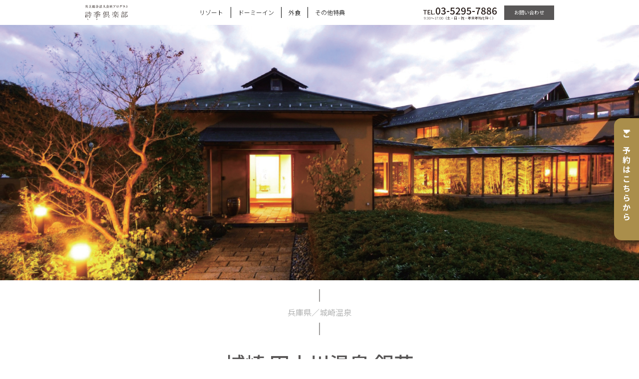

--- FILE ---
content_type: text/html; charset=UTF-8
request_url: https://wwws.kyoritsumembers.com/shikiclub/info/resort/ginka/
body_size: 21112
content:
<?php
	//POSTデータが有るかどうかのチェック。ない場合は不正なページ遷移として強制終了する。
	//この上部のPHPを既存のページにコピペすることで機能します。
	// header("Content-Type:text/html;charset=utf-8");
	// if(empty($_POST['token']) || $_POST['token'] != 'Qf1g48yhr7jhgdHc15Jvt9'){
		// 	header("Location: https://shiki.kyoritsumembers.com/");//←リダイレクト先のURLを記述してください。
		// 	exit();
		// }
		//以下は通常のhtmlファイルと同じですので自由に改変ください。
	?>
<!DOCTYPE html>
<html>

<head>
	<!-- Google Tag Manager -->
	<script>(function (w, d, s, l, i) {
			w[l] = w[l] || []; w[l].push({
				'gtm.start':
					new Date().getTime(), event: 'gtm.js'
			}); var f = d.getElementsByTagName(s)[0],
				j = d.createElement(s), dl = l != 'dataLayer' ? '&l=' + l : ''; j.async = true; j.src =
					'https://www.googletagmanager.com/gtm.js?id=' + i + dl; f.parentNode.insertBefore(j, f);
		})(window, document, 'script', 'dataLayer', 'GTM-TTVV8LQ');</script>
	<!-- End Google Tag Manager -->
	<!-- Google Tag Manager -->
	<script>(function (w, d, s, l, i) {
			w[l] = w[l] || []; w[l].push({
				'gtm.start':
					new Date().getTime(), event: 'gtm.js'
			}); var f = d.getElementsByTagName(s)[0],
				j = d.createElement(s), dl = l != 'dataLayer' ? '&l=' + l : ''; j.async = true; j.src =
					'https://www.googletagmanager.com/gtm.js?id=' + i + dl; f.parentNode.insertBefore(j, f);
		})(window, document, 'script', 'dataLayer', 'GTM-TVWTJZ8');</script>
	<!-- End Google Tag Manager -->
	<meta charset="utf-8">
	<meta http-equiv="X-UA-Compatible" content="IE=edge">
	<meta name="viewport" content="width=device-width,initial-scale=1" />
	<meta http-equiv="Content-Type" content="text/html; charset=UTF-8">
	<meta name="author" content="株式会社 共立メンテナンス">
	<meta name="description" content="共立総合法人会員プログラム | 詩季倶楽部" />
	<meta name="keywords" content="詩季倶楽部,SHIKI CLUB,共立メンテナンス" />
	<meta name="robots" content="noindex, nofollow">
	<title>詩季倶楽部｜共立総合法人会員プログラム</title>
	
	<link rel="canonical" href="https://wwws.kyoritsumembers.com/shikiclub/">
	<meta property="og:title" content="詩季倶楽部｜共立総合法人会員プログラム" />
	<meta property="og:type" content="website" />
	<meta property="og:description" content="共立総合法人会員プログラム | 詩季倶楽部" />
	<meta property="og:url" content="https://wwws.kyoritsumembers.com/shikiclub/" />
	<meta property="og:site_name" content="詩季倶楽部｜共立総合法人会員プログラム" />
	<meta property="og:image" content="./images/mainvisual.jpg" />
	<!-- SEO -->

	<!-- CSS common-->
	<link href="/shikiclub/info/common/css/animate.css" rel="stylesheet" type="text/css">
	<link href="/shikiclub/info/resort/common/css/header_footer_resort.css" rel="stylesheet" type="text/css">

	<!-- CSS page-->
	<link href="/shikiclub/info/resort/common/css/swiper.css" rel="stylesheet">
	<link href="/shikiclub/info/resort/common/css/common.css" rel="stylesheet" type="text/css">

	<!--JS -->
	<script type="text/javascript" src="//ajax.googleapis.com/ajax/libs/jquery/1.7.2/jquery.min.js"></script>

	<script src="/shikiclub/info/resort/common/js/swiper.min.js"></script>
	<script src="/shikiclub/info/resort/common/js/common.js" async></script>

</head>

<body>
	<!-- Google Tag Manager (noscript) -->
	<noscript><iframe src="https://www.googletagmanager.com/ns.html?id=GTM-TTVV8LQ" height="0" width="0"
			style="display:none;visibility:hidden"></iframe></noscript>
	<!-- End Google Tag Manager (noscript) -->
	<!-- Google Tag Manager (noscript) -->
	<noscript><iframe src="https://www.googletagmanager.com/ns.html?id=GTM-TVWTJZ8" height="0" width="0"
			style="display:none;visibility:hidden"></iframe></noscript>
	<!-- End Google Tag Manager (noscript) -->

	<!--FOOTER-->
	
<nav class="nav_area">
  <div class="nav_area_main">
    <div class="btn_nav_toggle open_click view_sp">
      <img class="btn_nav_open" src="/shikiclub/info/resort/common/images/btn_nav_open.jpg" alt="">
      <img class="btn_nav_close" src="/shikiclub/info/resort/common/images/btn_nav_close.jpg" alt="">
    </div>
    <div class="nav_box_sp">
      <div class="nav_logo">
        <a href="https://shiki.kyoritsumembers.com/"><img src="/shikiclub/info/resort/common/images/nav_logo.svg" class="view_pc" alt="詩季倶楽部 共立総合法人会員プログラム"></a>
        <ul class="nav_logo_double">
          <li><img src="/shikiclub/info/resort/common/images/logo_resort_black.png" alt=""></li>
          <li><img src="/shikiclub/info/resort/common/images/logo_yumeguri_black.png" alt=""><li>
          </ul>
        </div>
        <ul class="nav_logo_list">
          <li><a href="/shikiclub/info/resort/">リゾート</a></li>
          <li><a href="/shikiclub/info/dormyinn/">ドーミーイン</a></li>
          <li><a href="/shikiclub/info/ichigoichie/">外食</a></li>
          <li style="border-right:none"><a href="/shikiclub/info/others/">その他特典</a></li>
          <li><a href="javascript:void(0)" class="btn_list_hotels_nav view_sp">施設一覧</a></li>
        </ul>

        <ul class="list_hotels_nav">
          <li class="list_hotels_nav_box">
            <a href="/shikiclub/info/resort/#list_hotels" class="list_hotels_nav_search">＞ 施設を探す<i><img src="/shikiclub/info/resort/common/images/icon_search.png" alt=""></i></a>
          </li>
          <li class="list_hotels_nav_box">
            <h2 class="list_hotels_nav_title list_hotels_nav_box_first">北海道</h2>
            <ul class="list_hotels_nav_child">
              <li class="list_hotels_nav_child_hotels">
                <a href="/shikiclub/info/resort/akangawa/">ラビスタ阿寒川</a>
              </li>
              <li class="list_hotels_nav_child_hotels">
                <a href="/shikiclub/info/resort/daisetsuzan/">ラビスタ大雪山</a>
              </li>
              <li class="list_hotels_nav_child_hotels">
                <a href="/shikiclub/info/resort/lahakodate/">ラビスタ函館ベイ</a>
              </li>
            </ul>
          </li>
          <li class="list_hotels_nav_box">
            <h2 class="list_hotels_nav_title">東北</h2>
            <ul class="list_hotels_nav_child">
              <li class="list_hotels_nav_child_hotels">
                <a href="/shikiclub/info/resort/inazumi/">湯けむりの宿 稲住温泉</a>
              </li>
              <li class="list_hotels_nav_child_hotels">
                <a href="/shikiclub/info/resort/kissho/">湯元 吉祥</a>
              </li>
            </ul>
          </li>
          <li class="list_hotels_nav_box">
            <h2 class="list_hotels_nav_title">関東・甲信越</h2>
            <ul class="list_hotels_nav_child">
              <li class="list_hotels_nav_child_hotels">
                <a href="/shikiclub/info/resort/yukinohana/">湯けむりの宿 雪の花</a>
              </li>
              <li class="list_hotels_nav_child_hotels">
                <a href="/shikiclub/info/resort/nasu/">ウェルネスの森 那須</a>
              </li>
              <li class="list_hotels_nav_child_hotels">
                <a href="/shikiclub/info/resort/rengetsu/">塩の湯温泉 蓮月</a>
              </li>
              <li class="list_hotels_nav_child_hotels">
                <a href="/shikiclub/info/resort/tokinoniwa/">湯宿 季の庭</a>
              </li>
              <li class="list_hotels_nav_child_hotels">
                <a href="/shikiclub/info/resort/konoha/">お宿 木の葉</a>
              </li>
              <li class="list_hotels_nav_child_hotels">
                <a href="/shikiclub/info/resort/la_kusatsu/">ラビスタ草津ヒルズ</a>
              </li>
              <li class="list_hotels_nav_child_hotels">
                <a href="/shikiclub/info/resort/le_karuizawa/">ルシアン旧軽井沢</a>
              </li>
              <li class="list_hotels_nav_child_hotels">
                <a href="/shikiclub/info/resort/kawaguchiko/">ラビスタ富士河口湖</a>
              </li>
              <li class="list_hotels_nav_child_hotels">
                <a href="/shikiclub/info/resort/la_tokyobay/">ラビスタ東京ベイ</a>
              </li>
            </ul>
          </li>
          <li class="list_hotels_nav_box">
            <h2 class="list_hotels_nav_title">箱根</h2>
            <ul class="list_hotels_nav_child">
              <li class="list_hotels_nav_child_hotels">
                <a href="/shikiclub/info/resort/sara/">月の宿 紗ら</a>
              </li>
              <li class="list_hotels_nav_child_hotels">
                <a href="/shikiclub/info/resort/mizunoto/">水の音</a>
              </li>
              <li class="list_hotels_nav_child_hotels">
                <a href="/shikiclub/info/resort/setsugetsuka/">季の湯 雪月花</a>
              </li>
              <li class="list_hotels_nav_child_hotels">
                <a href="/shikiclub/info/resort/suiun/">雪月花別邸 翠雲</a>
              </li>
            </ul>
          </li>
          <li class="list_hotels_nav_box">
            <h2 class="list_hotels_nav_title">伊豆</h2>
            <ul class="list_hotels_nav_child">
              <li class="list_hotels_nav_child_hotels">
                <a href="/shikiclub/info/resort/izusan/">ラビスタ伊豆山</a>
              </li>
              <li class="list_hotels_nav_child_hotels">
                <a href="/shikiclub/info/resort/ito/">ウェルネスの森 伊東</a>
              </li>
              <li class="list_hotels_nav_child_hotels">
                <a href="/shikiclub/info/resort/komeya/">淘心庵 米屋</a>
              </li>
              <li class="list_hotels_nav_child_hotels">
                <a href="/shikiclub/info/resort/kikuya/">湯回廊 菊屋</a>
              </li>
              <li class="list_hotels_nav_child_hotels">
                <a href="/shikiclub/info/resort/kiranosato/">杜の湯 きらの里</a>
              </li>
            </ul>
          </li>
          <li class="list_hotels_nav_box">
            <h2 class="list_hotels_nav_title">北陸・東海</h2>
            <ul class="list_hotels_nav_child">
              <li class="list_hotels_nav_child_hotels">
                <a href="/shikiclub/info/resort/ikyu/">いにしえの宿 伊久</a>
              </li>
              <li class="list_hotels_nav_child_hotels">
                <a href="/shikiclub/info/resort/miyamaouan/">匠の宿 深山桜庵</a>
              </li>
              <li class="list_hotels_nav_child_hotels">
                <a href="/shikiclub/info/resort/takayama/">飛騨花里の湯 高山桜庵</a>
              </li>
              <li class="list_hotels_nav_child_hotels">
                <a href="/shikiclub/info/resort/shirakawago/">御宿 結の庄</a>
              </li>
              <li class="list_hotels_nav_child_hotels">
                <a href="/shikiclub/info/resort/noto_kaisyu/">白鷺の湯 能登 海舟</a>
              </li>
            </ul>
          </li>
          <li class="list_hotels_nav_box">
            <h2 class="list_hotels_nav_title">関西</h2>
            <ul class="list_hotels_nav_child">
              <li class="list_hotels_nav_child_hotels">
                <a href="/shikiclub/info/resort/kadensho/">京都 嵐山温泉 花伝抄</a>
              </li>
              <li class="list_hotels_nav_child_hotels">
                <a href="/shikiclub/info/resort/umekoji_kadensho/">京都 梅小路 花伝抄</a>
              </li>
              <li class="list_hotels_nav_child_hotels">
                <a href="/shikiclub/info/resort/shuhokaku/">ホテル 秀峰閣</a>
              </li>
              <li class="list_hotels_nav_child_hotels">
                <a href="/shikiclub/info/resort/kaisyu/">浜千鳥の湯 海舟</a>
              </li>
              <li class="list_hotels_nav_child_hotels">
                <a href="/shikiclub/info/resort/ginka/">城崎 円山川温泉 銀花</a>
              </li>
            </ul>
          </li>
          <li class="list_hotels_nav_box">
            <h2 class="list_hotels_nav_title">中国・四国</h2>
            <ul class="list_hotels_nav_child">
              <li class="list_hotels_nav_child_hotels">
                <a href="/shikiclub/info/resort/izumo/">いにしえの宿 佳雲</a>
              </li>
              <li class="list_hotels_nav_child_hotels">
                <a href="/shikiclub/info/resort/usagi/">お宿 月夜のうさぎ</a>
              </li>
              <li class="list_hotels_nav_child_hotels">
                <a href="/shikiclub/info/resort/shikishimakan/">御宿 敷島館</a>
              </li>
            </ul>
          </li>
          <li class="list_hotels_nav_box">
            <h2 class="list_hotels_nav_title">九州・沖縄</h2>
            <ul class="list_hotels_nav_child">
              <li class="list_hotels_nav_child_hotels">
                <a href="/shikiclub/info/resort/kirishima/">ラビスタ霧島ヒルズ</a>
              </li>
              <li class="list_hotels_nav_child_hotels">
                <a href="/shikiclub/info/resort/okinawa/">ザ・ビーチタワー沖縄</a>
              </li>
            </ul>
          </li>
        </ul>

      </div>
      <div class="nav_contact">
        <div class="nav_contact_phone">
          <p>
            <small>TEL.</small><strong>03-5295-7886</strong><br>
            <span>9:30〜17:00（土・日・祝・年末年始を除く）</span>
          </p>
        </div>
        <a class="nav_contact_form" href="/shikiclub/contact.html" target="_blank">お問い合わせ</a>
      </div>
    </div>
  </nav>



	<!--FOOTER-->

	<div id="wrapper">

		<div class="main_visual wow fadeInZ" data-wow-duration="3s">
			<h1><img src="images/main_visual.jpg" alt=""></h1>
		</div>

		<div class="container">
			<div class="session_01">
				<div class="session_01_content">
					<div class="session_01_txt_top">
						<div class="txt_area wow fadeInDown">
							<p>兵庫県／城崎温泉</p>
						</div>
						<h2 class="name_resort wow fadeInUp">城崎 円山川温泉 銀花</h2>
						<h3 class="txt_intro wow fadeInUp" data-wow-delay="0.2s">
							ゆったりとした川面に心を委ねる<br>
							贅沢と癒しに満ちた大人の湯宿
						</h3>
					</div>
					<div class="session_01_main">
						<div class="session_01_main_slide">
							<div class="swiper-container">
								<div class="swiper-wrapper">
									<div class="swiper-slide">
										<img src="images/img_slide_01_01.jpg" alt="">
									</div>

									<div class="swiper-slide">
										<img src="images/img_slide_01_02.jpg" alt="">
									</div>

									<div class="swiper-slide">
										<img src="images/img_slide_01_03.jpg" alt="">
									</div>

									<div class="swiper-slide">
										<img src="images/img_slide_01_04.jpg" alt="">
									</div>

								</div>
								<div class="swiper-pagination"></div>
								<div class="swiper-button-next"></div>
								<div class="swiper-button-prev"></div>
							</div>
						</div>
						<div class="session_01_main_des none_table">
							<p class="session_01_main_txt wow fadeInUp">
								城崎を流れる円山川のほとりに建ち、その悠々とした眺めとともに過ごす大人の宿。お部屋や露天風呂で<br
									class="view_pc">感じる川面に浮かぶような一体感は格別。松葉ガニや但馬牛など、食も贅沢にお楽しみください。
							</p>
							<div class="session_01_main_contact">
								<p class="wow fadeInLeft">
									〒669-6123<br>
									兵庫県豊岡市小島1177
									<span class="txt_tel">
										TEL：0796-28-3515
									</span>
								</p>
								<a class="wow fadeInRight" href="https://g.page/kinosaki_ginka?share"
									target="_blank">アクセス</a>
							</div>

							<table class="session_01_main_table wow fadeInUp">
								<tr>
									<th>客室</th>
									<td>
										全18室／全室ガラス張り展望風呂付き<br>
										和室：8、和室（庭園風呂付き）：2、<br class="view_sp">和洋室：8
									</td>
								</tr>
								<tr>
									<th>IN/OUT</th>
									<td>14時／11時</td>
								</tr>
								<tr>
									<th>風呂</th>
									<td>大浴場男女各1（露天2・内湯2）、<br class="view_sp">貸切2（内湯2）</td>
								</tr>
								<tr>
									<th>泉質</th>
									<td>アルカリ性単純温泉</td>
								</tr>
								<tr>
									<th>効能</th>
									<td>神経痛、疲労回復、筋肉痛など</td>
								</tr>
							</table>
						</div>
					</div>

					<div class="btn_area wow fadeInUp">
						<a href="https://dormy-hotels.com/resort/hotels/ginka/" target="_blank">施設サイトへ</a>
						<a href="https://shiki.kyoritsumembers.com/" class="btn_bg">ご予約はこちら</a>
					</div>
				</div>
			</div>

			<div class="session_02">
				<figure>
					<img src="./images/bg_middle_page.jpg" alt="">
				</figure>
				<div class="session_02_txt">
					<p>
						城崎温泉街の喧騒を離れた閑静な場所に建つ『銀花』。日本海へと注ぐ円山川の河口に位置し、悠々とした川面の風景とともに心穏やかな一日を過ごせる。2000坪もの敷地に用意される客室は、わずか18室のみ。なかでも川側に面する客室では絶景を愛でるための設えが随所<br
							class="view_pc">
						に見られる。座敷より一段低く設けられた広縁には円山川に向かう椅子を設置。ガラス張りの展望風呂では雄大な川の流れと対岸の山並みを<br class="view_pc">見渡しながら湯に<br
							class="view_sp">浸かれる。大浴場や露天風呂もリバービュー。<br
							class="view_sp">開放的な造りの湯船から川を眺めれば、水面に浮かぶような一体感を味わうことも。津居山の港にもほど近く、夕餉の膳は新鮮な海の幸が中心で冬には津居山ガニが登場。カニのシーズン後は、兵庫の特産・但馬牛が<br
							class="view_pc">
						主役となる。
					</p>
				</div>
			</div>

			<div class="session_03">
				<div class="session_03_content">
					<ul>
						<li class="wow fadeInUp">
							<figure><img src="images/img_session_03_01.png" alt=""></figure>
							<p>
								2000坪の広大な敷地にわずか18室という<br class="view_sp">贅沢。<br class="view_pc">
								和の情緒あふれるシンプルなつくりのお部屋。
							</p>
						</li>
						<li class="wow fadeInUp" data-wow-delay="0.2s">
							<figure><img src="images/img_session_03_02.png" alt=""></figure>
							<p>
								円山川に面した大浴場「みなもの湯」の露天風呂。<br class="view_pc">
								川面を漂うような感覚を味わいたい。
							</p>
						</li>
						<li class="wow fadeInUp">
							<figure><img src="images/img_session_03_03.png" alt=""></figure>
							<p style="letter-spacing: -1px;">
								贅沢な冬の醍醐味。<br class="view_pc">津居山ガニ（ズワイガニ）<br class="view_sp">づくしのフルコース。<span
									style="font-size:11px">※期間限定</span>
							</p>
						</li>
						<li class="wow fadeInUp" data-wow-delay="0.2s">
							<figure><img src="images/img_session_03_04.png" alt=""></figure>
							<p style="letter-spacing: -1px;">
								貸切風呂は、竹の湯「蛍火」と木の湯「月華」<br class="view_sp">の2カ所を用意。
							</p>
						</li>
					</ul>
				</div>
			</div>
		</div>

		<a href="https://shiki.kyoritsumembers.com" class="mark_follow_right">ご予約はこちらから</a>

	</div>

	<!--FOOTER-->
	<div class="footer">
  <p>© kyoritsugroup.co.jp All rights reserved.</p>
</div>

<div class="logo_kyoritsu">
  <a href="https://www.kyoritsugroup.co.jp/" target="_blank"><img src="/shikiclub/info/images/logo_kyoritsu.png" alt="共立メンテナンス"></a>
</div>
	<!--FOOTER-->

	<script type="text/javascript" src="/shikiclub/info/common/js/wow.min.js"></script>

	<script>
		new WOW().init();
	</script>

	<script>
		var swiper = new Swiper('.swiper-container', {
			slidesPerView: 'auto',
			// effect: "fade",
			spaceBetween: 5,
			centeredSlides: true,
			speed: 1000,
			loop: true,

			autoplay: {
				delay: 2000,
				disableOnInteraction: false,
			},

			pagination: {
				el: ".swiper-pagination",
				clickable: true,
			},

			navigation: {
				nextEl: ".swiper-button-next",
				prevEl: ".swiper-button-prev",
			},

		});
	</script>
</body>

</html>

--- FILE ---
content_type: text/css
request_url: https://wwws.kyoritsumembers.com/shikiclub/info/resort/common/css/header_footer_resort.css
body_size: 6998
content:

.nav_area{
    width: 100%;
    padding: 1rem 3%;
    box-sizing: border-box;
    position: fixed;
    top: 0;
    left: 0;
    background-color: #ffffff;
    z-index: 999999;
}

.nav_area_main{
    max-width: 940px;
    margin: 0 auto;
    display: flex;
    justify-content: space-between;
    align-items: center;
}

.nav_logo{
    width: 8.55rem;
}

.nav_logo img{
    width: 100%;
}

.nav_logo a:hover img{
    opacity: .8;
}

.nav_area .nav_logo_list{
    display: flex;
    justify-content: center;
}

.nav_area .nav_logo_list li{
    padding: 5px 1.42rem;
    border-right: 1px solid #000000;
}

.nav_area .nav_logo_list li:last-child{
    border-right: none;
}

.nav_area .nav_logo_list li a{
    text-decoration: none;
    color: #000000;
    font-size: 1.2rem;
    font-weight: 300;
}

.nav_area .nav_contact{
    display: flex;
}

.nav_area .nav_contact p small{
    font-weight: 500;
    font-size: 1.2rem;
    
}

.nav_area .nav_contact p strong{
    font-weight: 500;
    font-size: 1.9rem;
    
}

.nav_area .nav_contact p span{
  font-weight: 300;    
  font-size: 0.7rem;
  padding-left: 0.25rem;
}

.nav_area .nav_contact .nav_contact_form{
  font-weight: 400;    
  font-size: 1rem;
  display: flex;
  background-color: #595757;
  color: #ffffff;
  padding: 0 2rem;
  text-decoration: none;
  align-items: center;
  margin-left: 1.42rem;
}

.nav_box_sp{
    display: flex;
    width: 60%;
    justify-content: space-between;
    align-items: center;
}

.btn_nav_sp{
    display: none;
}




/* =================== */
/*       FOOTER        */
/* =================== */

.footer{
    width: 100%;
    background-color: #3E3A39;
    padding: 2.7rem 0 2.7rem;
}

.footer p{
    font-size: 1rem;
    color: #ffffff;
    text-align: center;
}

.logo_kyoritsu{
    padding: 1.2rem 0;
    text-align: center;
}

.logo_kyoritsu img{
    width: 120px;
}


.nav_logo_double{
    display: none;
}

.list_hotels_nav{
    display: none;
}

.btn_list_hotels_nav{
    display: none;
}


@media screen and (max-width: 768px){

    .nav_area{
        padding: 0.75rem 5%;
    }

    .nav_area_main{
        justify-content: flex-end;
    }

    .nav_area .nav_contact p strong{
        font-size: 1.5rem;
    }
    .nav_area .nav_contact p small{
        font-size: 1rem;
    }
    .nav_area .nav_contact p span{
        font-size: 0.6rem;
    }
    .nav_area .nav_contact .nav_contact_form{
        font-size: 1.2rem;
    }

    .nav_box_sp{
        position: absolute;
        width: 100%;
        height: 100vh;
        flex-wrap: wrap;
        top: 0;
        left: 0;
        background-color: rgba(255, 255, 255, .9);
        padding: 6rem 0 0;
        box-sizing: border-box;
        align-content: flex-start;
        display: none;
        overflow-y: scroll;
        overflow-x: hidden;
    }
    .nav_box_sp .nav_logo{
        width: 100%;
        margin: 0 auto;
        margin-bottom: 1.2rem
    }
    .nav_box_sp .nav_logo_list{
        width: 100%;
        flex-wrap: wrap;
        padding: 0 2rem;
        box-sizing: border-box;
    }
    .nav_box_sp .nav_logo_list li{
        width: 100%;
        border-right: none;
    }

    .nav_box_sp .nav_logo_list li a{
        width: 100%;
        font-size: 1.5rem;
        padding: 1rem 0;
        display: block;
    }

    .btn_nav_toggle{
        position: absolute;
        top: 0;
        left: 0;
        width: 40px;
        height: 40px;
        z-index: 9999999;
        cursor: pointer;
    }

    .btn_nav_toggle img{
        width: 100%;
    }

    .btn_nav_close{
        display: none;
    }
    .nav_area .nav_contact p strong a{
        text-decoration: none;
        color: #231815;
        font-weight: 500;
        font-size: 1.5rem;
        
    }

    .nav_area .nav_logo_list li{
        padding: 0;
    }

    .nav_area .nav_logo_list li a{
        display: block;
        padding: 1.8rem 0.7rem;
        border-bottom: 1px solid #000000;
        box-sizing: border-box;
    }

    .nav_logo_double{
        display: flex;
        justify-content: space-between;
        align-items: center;
        width: 71%;
        margin: 0 auto;
    }
    .nav_logo_double li:first-child{
        margin-right: 1rem;
    }

    .list_hotels_nav{
        width: 100%;
        background-color: #F6F4ED;
        padding: 0 2rem 14rem 4.5rem;
        box-sizing: border-box;
        display: none;
    }
    .list_hotels_nav_box{
        
    }

    .list_hotels_nav_box .list_hotels_nav_search{
        font-size: 1.5rem;
        font-weight: 400;
        color: #AA8E4B;
        text-decoration: none;
        padding: 2rem 0 1.5rem;
        border-bottom: 1px solid #AA8E4B;
        box-sizing: border-box;
        display: block;
        width: 100%;
        position: relative;
    }

    .list_hotels_nav_box .list_hotels_nav_search i img{
        width: 1.5rem;
        padding-left: 0.6rem;
        margin-bottom: -0.1rem;
    }
    

    .list_hotels_nav_box .list_hotels_nav_title{
        
        font-size: 1.5rem;
        font-weight: 400;
        color: #AA8E4B;
        padding: 1rem 0;
        border-bottom: 1px solid #AA8E4B;
        box-sizing: border-box;
        position: relative;
        padding-left: 2.5rem;
        cursor: pointer;
    }

    .list_hotels_nav_box .list_hotels_nav_title:before{
        content: "＋";
        font-size: 1.5rem;
        font-weight: 400;
        color: #AA8E4B;
        position: absolute;
        top: 50%;
        transform: translateY(-50%);
        left: 0.5rem;
    }

    .list_hotels_nav_box .list_hotels_nav_child{
        display: none;
    }

    .list_hotels_nav_box .list_hotels_nav_child_hotels a{
        font-size: 1.5rem;
        color: #221714;
        text-decoration: none;
        padding: 1rem 0 1rem 0.75rem;
        border-bottom: 1px solid #AA8E4B;
        display: block;
    }

    .list_hotels_nav_box .list_hotels_nav_child_hotels:last-child a{
        border-bottom: none;
    }

    .list_hotels_nav_box:last-child .list_hotels_nav_child_hotels:last-child a{
        border-bottom: 1px solid #AA8E4B;
    }

    .list_hotels_nav_box .list_hotels_nav_title.nav_active{
        border-bottom: 2.5px solid #AA8E4B;
        background-color: #EEE8DB;
    }

    .list_hotels_nav_box .list_hotels_nav_title.nav_active:before{
        content: "×";
    }

    /* .nav_box_sp .nav_logo_list li:last-child{
        border-bottom: none;
    } */

    .nav_box_sp .nav_logo_list li a.btn_list_hotels_nav{
        display: block;
        position: relative;
        padding-left: 2.7rem;
        box-sizing: border-box;
    }

    .nav_box_sp .nav_logo_list li a.btn_list_hotels_nav:before{
        content: "＋";
        font-size: 1.5rem;
        font-weight: 400;
        color: #000000;
        position: absolute;
        top: 50%;
        transform: translateY(-50%);
        left: 0.7rem;
    }

    .nav_box_sp .nav_logo_list li a.btn_list_hotels_nav.nav_active_l{
        border-bottom: none
    }

    .nav_box_sp .nav_logo_list li a.btn_list_hotels_nav.nav_active_l:before{
        content: "×";
    }


}

--- FILE ---
content_type: text/css
request_url: https://wwws.kyoritsumembers.com/shikiclub/info/resort/common/css/common.css
body_size: 13326
content:
@import url('https://fonts.googleapis.com/css2?family=Damion&family=Noto+Sans+JP:wght@300;400;500;700&display=swap');

@charset "UTF-8";

html, body, div, span, object, iframe,
h1, h2, h3, h4, h5, h6, p, blockquote, pre,
abbr, address, cite, code,
del, dfn, em, img, ins, kbd, q, samp,
small, strong, sub, sup, var,
b, i,
dl, dt, dd, ol, ul, li,
fieldset, form, label, legend,
table, caption, tbody, tfoot, thead, tr, th, td,
article, aside, canvas, details, figcaption, figure, 
footer, header, hgroup, menu, nav, section, summary,
time, mark, audio, video {
    margin:0;
    padding:0;
    border:0;
    outline:0;
    font-size:100%;
    vertical-align:baseline;
    background:transparent;
}

body {
    line-height:1;
}

article,aside,details,figcaption,figure,
footer,header,hgroup,menu,nav,section { 
    display:block;
}

nav ul {
    list-style:none;
}

blockquote, q {
    quotes:none;
}

blockquote:before, blockquote:after,
q:before, q:after {
    content:'';
    content:none;
}

a {
    margin:0;
    padding:0;
    font-size:100%;
    vertical-align:baseline;
    background:transparent;
}

/* change colours to suit your needs */
ins {
    background-color:#ff9;
    color:#000;
    text-decoration:none;
}

/* change colours to suit your needs */
mark {
    background-color:#ff9;
    color:#000; 
    font-style:italic;
    font-weight:bold;
}

del {
    text-decoration: line-through;
}

abbr[title], dfn[title] {
    border-bottom:1px dotted;
    cursor:help;
}

table {
    border-collapse:collapse;
    border-spacing:0;
}

/* change border colour to suit your needs */
hr {
    display:block;
    height:1px;
    border:0;   
    border-top:1px solid #cccccc;
    margin:1em 0;
    padding:0;
}

input, select {
    vertical-align:middle;
}


html{
    font-size: 10px;
    color: #231815;
    font-family: 'Noto Sans JP',"Yu Gothic", YuGothic, "ヒラギノ角ゴ ProN W3", Hiragino Kaku Gothic ProN, Arial, "メイリオ", Meiryo, sans-serif;
    font-weight: 300;
}


#wrapper{
    overflow: hidden;
    padding-top: 5rem;
}

a:hover{
    opacity: .8;
}


#wrapper img{
    width: 100%;
    vertical-align: top;
}

.container{
    width: 100%;
}

.session_01{
    width: 100%;
    padding: 1.8rem 0 6.6rem;
}

.session_01_content{
    width: 90%;
    max-width: 900px;
    margin: 0 auto;
}

.session_01_content .session_01_txt_top{
    padding-bottom: 3.1rem;
}

.session_01_content .session_01_txt_top .txt_area{
    font-size: 1.6rem;
    font-weight: 300;
    color: #9FA0A0;
    position: relative;
    padding: 3.8rem 0;
    text-align: center;
}

.session_01_content .session_01_txt_top .txt_area:before{
    content: "";
    position: absolute;
    width: 0.1rem;
    height: 2.5rem;
    background-color: #3E3A39;
    top: 0;
    left: 50%;
    transform: translateX(-50%);
}

.session_01_content .session_01_txt_top .txt_area:after{
    content: "";
    position: absolute;
    width: 0.1rem;
    height: 2.5rem;
    background-color: #3E3A39;
    bottom: 0;
    left: 50%;
    transform: translateX(-50%);
}

.session_01_content .session_01_txt_top .name_resort{
    font-size: 4rem;
    font-weight: 500;
    color: #595757;
    text-align: center;
    padding-bottom: 3rem;
    margin: 3.6rem 0 2.3rem;
    position: relative;
}

.session_01_content .session_01_txt_top .name_resort:after{
    content: "";
    position: absolute;
    height: 0.2rem;
    width: 2.5rem;
    background-color: #3E3A39;
    bottom: 0;
    left: 50%;
    transform: translateX(-50%);
}

.session_01_content .session_01_txt_top .txt_intro{
    font-size: 3rem;
    font-weight: 300;
    text-align: center;
    color: #595757;
    line-height: 1.4;
}

.session_01_content .session_01_main{
    width: 100%;
    display: flex;
    justify-content: space-between;
}

.session_01_main .session_01_main_slide{
    width: 53%;
}

.session_01_main .session_01_main_des{
    width: 43%;
    display: flex;
    align-content: space-between;
    flex-wrap: wrap;
}

.session_01_main .session_01_main_des.none_table{
    align-content: flex-start;
}

.session_01_main .session_01_main_des.none_table .session_01_main_txt{
    margin-bottom: 1.5rem;
}
.session_01_main_txt{
    font-size: 1.6rem;
    line-height: 1.7;
    margin-top: -0.5rem;
    margin-bottom: 0.5rem;
    width: 100%;
    text-align: justify;

}

.session_01_main_contact{
    display: flex;
    justify-content: space-between;
    align-content: center;
    align-items: center;
    width: 100%;
}

.session_01_main_contact p{
    font-size: 1.6rem;
    line-height: 1.8;
    width: 68%;
}

.session_01_main_contact p .txt_tel{
    margin-top: 0.6rem;
    display: block;
}

.session_01_main_contact a{
    font-size: 1.6rem;
    width: 29%;
    text-align: center;
    padding: 8px 0;
    color: #ffffff;
    background-color: #AA8E4B;
    border-radius: 20px;
    text-decoration: none;
    font-weight: 500;
}

.session_01_main_table{
    width: 100%;
    margin-top: 1.35rem;
}

.session_01_main_table tr{
    display: flex;
    margin-bottom: 0.65rem;
}

.session_01_main_table tr:last-child{
    margin-bottom: 0px;
}

.session_01_main_table th{
    font-size: 1.3rem;
    color: #AA8E4B;
    font-weight: 400;
    padding: 0.5rem 0;
    width: 18%;
    text-align: center;
    background-color: #EEE8DB;
    display: flex;
    align-items: center;
    justify-content: center;
}

.session_01_main_table td{
    width: 82%;
    box-sizing: border-box;
    font-size: 1.3rem;
    font-weight: 300;
    padding-left: 1.5rem;
    vertical-align: middle;
    display: flex;
    align-items: center;
    /* edit 20211018 */
    line-height: 1.5;
    /* edit 20211018 */
}


.swiper-button-next{
    width: 2.85rem;
    height: 2.85rem;
    background: url('/shikiclub/info/resort/common/images/icon_next.png') no-repeat;
    background-size: contain;
}
.swiper-button-prev{
    width: 2.85rem;
    height: 2.85rem;
    background: url('/shikiclub/info/resort/common/images/icon_prev.png') no-repeat;
    background-size: contain;
}

.swiper-button-next:after , .swiper-button-prev:after{
    display: none;
}

.swiper-button-next:hover ,.swiper-button-prev:hover{
    opacity: .8;
}

.swiper-container-horizontal>.swiper-pagination-bullets .swiper-pagination-bullet{
    width: 2.5rem;
    height: 0.2rem;
    background-color: #ffffff;
    border-radius: 0;
    opacity: 1;
}

.swiper-container-horizontal>.swiper-pagination-bullets .swiper-pagination-bullet.swiper-pagination-bullet-active{
    background-color: #AA8E4B;
}

.swiper-container-horizontal>.swiper-pagination-bullets, .swiper-pagination-custom, .swiper-pagination-fraction{
    text-align: left;
    padding-left: 2rem;
    bottom: 2rem;
}

.btn_area{
    width: 88.9%;
    margin: 5rem auto 0;
    display: flex;
    justify-content: space-between;
}

.btn_area a{
    display: block;
    width: 47.5%;
    padding: 1.6rem 0;
    text-align: center;
    text-decoration: none;
    border: 0.1rem solid #AA8E4B;
    border-radius: 40px;
    color: #AA8E4B;
    font-size: 1.6rem;
    font-weight: 500;
}

.btn_area a.btn_bg{
    background-color: #AA8E4B;
    color: #ffffff;
}

.session_02{
    width: 100%;
}

.session_02 .bg_middle_page{
    width: 100%;
    height: 34rem;
    position: relative;
    background-position: center;
}

.session_02 .bg_middle_page:after{
    content: "";
    position: absolute;
    top: 0;
    left: 0;
    width: 100%;
    height: 100%;
    background: -moz-linear-gradient(bottom, rgba(0,0,0,0.65) 0%, rgba(0,0,0,0) 100%); /* FF3.6-15 */
    background: -webkit-linear-gradient(bottom, rgba(0,0,0,0.65) 0%,rgba(0,0,0,0) 100%); /* Chrome10-25,Safari5.1-6 */
    background: linear-gradient(to top, rgba(0,0,0,0.65) 0%,rgba(0,0,0,0) 100%); /* W3C, IE10+, FF16+, Chrome26+, Opera12+, Safari7+ */
    filter: progid:DXImageTransform.Microsoft.gradient( startColorstr='#a6000000', endColorstr='#00000000',GradientType=0 ); /* IE6-9 */
}

.session_02 .session_02_txt{
    margin: 0 auto;
    padding: 5rem 0 5rem;
    background-color: #AA8E4B;
}

.session_02 .session_02_txt p{
    font-size: 1.4rem;
    font-weight: 300;
    line-height: 1.7;
    color: #ffffff;
    text-align: justify;
    width: 90%;
    max-width: 900px;
    margin: 0 auto;
}

.session_03{
    width: 100%;
    background-color: #E5E3DA;
    padding: 7.3rem 0 3rem;
}

.session_03_content{
    width: 90%;
    max-width: 900px;
    margin: 0 auto;
}

.session_03_content ul{
    width: 100%;
    display: flex;
    justify-content: space-between;
    flex-wrap: wrap;
}

.session_03_content ul li{
    width: 48.3%;
    list-style: none;
    margin-bottom: 5rem;
}

.session_03_content ul li p{
    font-size: 1.4rem;
    width: 91%;
    margin: 1.3rem auto 0;
    line-height: 1.6
}

.mark_follow_right{
    width: 5rem;
    text-align: center;
    padding: 3.7rem 0;
    position: fixed;
    top: 50%;
    transform: translateY(-50%);
    right: 0;
    background-color: #AA8E4B;
    font-size: 1.6rem;
    color: #ffffff;
    text-decoration: none;
    font-weight: 700;
    writing-mode: tb-rl;
    text-orientation: upright;
    display: flex;
    justify-content: center;
    align-items: center;
    letter-spacing: 3px;
    border-top-left-radius: 15px;
    border-bottom-left-radius: 15px;
    z-index: 99999;
    white-space: nowrap;
}

.mark_follow_right:before{
    content: "";
    position: absolute;
    top: 2.3rem;
    left: 50%;
    transform: translateX(-50%);
    background: url('/shikiclub/info/resort/common/images/icon_arrow_mark.png') no-repeat;
    background-size: contain;
    width: 1.4rem;
    height: 10px;
}

.view_pc{
    display: block;
}

.view_sp{
    display: none;
}

@media screen and (max-width: 768px){

    .view_pc{
        display: none;
    }

    .view_sp{
        display: block;
    }
    .sp_line {
        display: block;
        padding-left: 32px;
    }
    #wrapper{
        padding-top: 4rem;
    }

    .mark_follow_right{
        font-size: 1.4rem;
        width: 2.5rem;
        padding: 2rem 0 1rem;
        border-top-left-radius: 8px;
        border-bottom-left-radius: 8px;
    }
    .mark_follow_right:before{
        width: 1rem;
        height: 1rem;
        top: 0.8rem;
    }
    .session_01{
        padding: 1.8rem 0 3.75rem;
    }
    .session_01_content{
        width: 100%;
    }
    .session_01_content .session_01_txt_top .txt_area:before{
        height: 1.25rem;
    }
    .session_01_content .session_01_txt_top .txt_area:after{
        height: 1.25rem;
    }
    .session_01_content .session_01_txt_top .txt_area{
        font-size: 1.4rem;
        padding: 2rem 0;
    }
    .session_01_content .session_01_txt_top .name_resort{
        font-size: 2.5rem;
        padding-bottom: 1.6rem;
        margin: 2rem 0 2.4rem;
        line-height: 1.6;
    }
    .session_01_content .session_01_txt_top .name_resort:after{
        width: 1.25rem;
        height: 0.125rem;
    }
    .session_01_content .session_01_txt_top .txt_intro{
        font-size: 2rem;
    }
    .session_01_content .session_01_main{
        flex-wrap: wrap;
    }
    .session_01_main .session_01_main_slide{
        width: 100%;
    }
    .session_01_main .session_01_main_des{
        width: 85%;
        margin: 3.5rem auto 0;
    }

    .session_01_main_txt{
        font-size: 1.5rem;
        line-height: 1.75;
        padding-bottom: 2.6rem;
        margin-bottom: 3.25rem;
        position: relative;
    }
    .session_01_main_txt:after {
        content: "";
        position: absolute;
        bottom: 0;
        left: 50%;
        transform: translateX(-50%);
        width: 1.25rem;
        height: 0.125rem;
        background-color: #3E3A39;
    }
    .session_01_main_contact p{
        font-size: 1.4rem;
    }
    .session_01_main_contact a{
        font-size: 1.5rem;
        padding: 0.7rem 0;
    }
    .session_01_main_contact p .txt_tel{
        font-size: 1.4rem;
    }
    .session_01_main_table th{
        font-size: 1.2rem;
    }
    .session_01_main_table td{
        font-size: 1.2rem;
    }
    .btn_area{
        width: 85%;
        margin: 3rem auto 0;
    }
    .btn_area a{
        font-size: 1.5rem;
        padding: 0.7rem 0;
    }
    .session_02 .bg_middle_page{
        height: 13rem;
    }
    .session_02 .session_02_txt{
        padding: 2.8rem 0 2.6rem;
    }
    .session_02 .session_02_txt p{
        width: 85%;
        line-height: 1.72;
    }
    .session_03_content{
        width: 85%;
    }
    .session_03_content ul li{
        width: 100%;
        margin-bottom: 2.5rem;
    }
    .swiper-button-next{
        right: 7.5%;
        width: 2rem;
        height: 2rem;
        top: 50%;
        transform: translateY(-50%);
        margin-top: 0;
    }
    .swiper-button-prev{
        left: 7.5%;
        width: 2rem;
        height: 2rem;
        top: 50%;
        transform: translateY(-50%);
        margin-top: 0;
    }
    .swiper-container-horizontal>.swiper-pagination-bullets, .swiper-pagination-custom, .swiper-pagination-fraction{
        text-align: center;
        padding-left: 0;
        bottom: 1.25rem;
    }
    .session_03{
        padding: 3.3rem 0 1.5rem;
    }

    .txt_tel a{
        color: #231815;
        background-color: transparent;
        padding: 0;
        font-size: 1.4rem;
        font-weight: 300;
    }

    .session_02 .bg_middle_page{
        background-attachment: scroll !important;
    }

}




--- FILE ---
content_type: image/svg+xml
request_url: https://wwws.kyoritsumembers.com/shikiclub/info/resort/common/images/nav_logo.svg
body_size: 18555
content:
<svg xmlns="http://www.w3.org/2000/svg" viewBox="0 0 85.29 30"><defs><style>.cls-1{fill:#231815;}</style></defs><g id="Layer_2" data-name="Layer 2"><g id="headder"><path class="cls-1" d="M6.41,3.71H1.58a3.4,3.4,0,0,0-.69,0l-.1-.23c.38,0,.82,0,.9,0h.63V1.85H1.84a4.44,4.44,0,0,0-.68,0l-.11-.23c.39,0,.83,0,.9,0h.37A4.14,4.14,0,0,0,2.17.13l.93.2s.11,0,.11.08S3,.58,3,.61,3,1.54,3,1.7H4.13A4,4,0,0,0,4,.11l.93.21S5,.37,5,.4s-.16.17-.24.19c0,.18,0,1,0,1.11h.36l.33-.43c0-.06.07-.09.1-.09s.07,0,.12.07l.5.44s.06.05.06.09,0,.07-.1.07H4.77v1.7h.61l.33-.45c0-.05.06-.08.09-.08a.17.17,0,0,1,.12.07l.52.45a.15.15,0,0,1,.06.1C6.5,3.7,6.45,3.71,6.41,3.71Zm-3.36.83A5.1,5.1,0,0,1,.83,5.82l0,0a6.61,6.61,0,0,0,1.39-1.3,2,2,0,0,0,.36-.65l.74.49s.08.06.08.11S3.25,4.53,3.05,4.54ZM4.13,1.85H3v1.7H4.13ZM5.6,5.79c-.24,0-.33-.14-.53-.5A3.91,3.91,0,0,0,3.89,4l0-.05C4.22,4.05,6,4.56,6,5.41A.38.38,0,0,1,5.6,5.79Z"/><path class="cls-1" d="M13.16,5.48H8.37a3.18,3.18,0,0,0-.68,0l-.1-.24c.39,0,.83,0,.9,0h1.88a11.79,11.79,0,0,0,.84-3.4l1,.41a.11.11,0,0,1,.06.09c0,.07-.07.1-.3.21a13.16,13.16,0,0,1-1.39,2.69H12l.34-.47c0-.06.06-.08.1-.08a.22.22,0,0,1,.12.06l.59.49a.11.11,0,0,1,.06.09C13.25,5.48,13.19,5.48,13.16,5.48Zm-.3-3.89H8.7a3.23,3.23,0,0,0-.69,0l-.1-.23c.39,0,.83,0,.9,0H10A3.46,3.46,0,0,0,9.87.17l1,.23s.08,0,.08.07a.08.08,0,0,1,0,.07l-.23.18v.72h1.12L12.09,1s.05-.08.1-.08.06,0,.12.07l.59.48s.06.05.06.08S12.91,1.59,12.86,1.59ZM9.55,4.76c-.33,0-.36-.35-.38-.51A5.69,5.69,0,0,0,9,3a3.92,3.92,0,0,0-.31-.85l0,0A3.39,3.39,0,0,1,10,4.24C10,4.66,9.7,4.76,9.55,4.76Z"/><path class="cls-1" d="M16.81,3.45c-.23,0-.26-.2-.28-.31s0-.19-.05-.28L16.2,3c0,.39,0,2.11,0,2.47a.34.34,0,0,1-.38.39c-.17,0-.25-.05-.25-.24s0-.24,0-.28c0-.35,0-.94,0-1.41a.32.32,0,0,1-.13.06,4.23,4.23,0,0,1-.85,1.57l0,0a5.36,5.36,0,0,0,.31-2l.71.21V3.16L15,3.37s-.06.11-.13.11-.06,0-.07-.1l-.2-.7a3.06,3.06,0,0,0,1,.06A5.91,5.91,0,0,0,16.27.91l.73.34a.11.11,0,0,1,.07.1c0,.07-.08.11-.25.16a13.88,13.88,0,0,1-1.05,1.22l.67,0a1.64,1.64,0,0,0-.2-.41l0,0c.69.28.87.61.87.84A.33.33,0,0,1,16.81,3.45ZM16.26.66c-.32.36-.45.49-.71.74a.58.58,0,0,1,.27.46.38.38,0,0,1-.37.38c-.17,0-.19-.05-.35-.46a1.49,1.49,0,0,0-.45-.62l0,0a1.78,1.78,0,0,1,.69.17A7.38,7.38,0,0,0,15.69.13l.72.34s.05,0,.05.06S16.39.62,16.26.66Zm.51,3.88c-.24,0-.26-.21-.28-.32a1.76,1.76,0,0,0-.23-.77l0,0c.14.06.77.39.77.78A.31.31,0,0,1,16.77,4.54Zm.12.82a.27.27,0,0,1-.28-.28c0-.11,0-.14.25-.39a1.09,1.09,0,0,0,.3-.62h.05a2,2,0,0,1,.12.68C17.33,5.26,17,5.36,16.89,5.36ZM18,1a6.36,6.36,0,0,1-1.16,1.24l0,0A5.64,5.64,0,0,0,17.45.43l.7.31s.08,0,.08.1S18.12,1,18,1Zm1.38,2.27c-.17,0-.24-.12-.3-.28L19,2.7c-.37.18-1.11.45-1.35.54,0,.06,0,.16-.12.16s-.07,0-.09-.08l-.28-.71a1.53,1.53,0,0,0,.56,0A4.78,4.78,0,0,0,18,1.39l.71.27a.07.07,0,0,1,.05.07c0,.07-.08.1-.23.14-.28.35-.36.44-.67.78l1-.09a1.75,1.75,0,0,0-.3-.38l0,0c.37.06,1.07.31,1.07.81A.3.3,0,0,1,19.37,3.28Zm-.63,2.46c-1,0-1.12,0-1.12-.79,0-.47,0-1.11,0-1.39l.68.16c.09,0,.09.07.09.09S18.26,4,18.2,4c0,.22,0,.8,0,1s.1.19.35.19c.4,0,.43,0,.56-.77h0c.11.62.12.64.27.72s.14.07.14.15C19.56,5.68,19.09,5.74,18.74,5.74Zm1.09-3.37A2.63,2.63,0,0,1,18.77.62h-.15a2,2,0,0,0-.37,0l-.1-.21.46,0L18.84.2s.05-.06.08-.06S19,.18,19,.2l.34.28a.12.12,0,0,1,0,.09c0,.09-.18.17-.32.23a2.09,2.09,0,0,0,1.38.93v.05A.94.94,0,0,0,19.83,2.37Zm-1,1.89c-.18,0-.24-.15-.29-.28a1.28,1.28,0,0,0-.41-.63v0c.77,0,1,.41,1,.63A.32.32,0,0,1,18.85,4.26Zm1.11,1c-.21,0-.23-.12-.3-.41A1.61,1.61,0,0,0,19.28,4l0,0c.2.06,1,.32,1,.87A.37.37,0,0,1,20,5.21Z"/><path class="cls-1" d="M26.53,3A4.55,4.55,0,0,1,24.32.65a6.19,6.19,0,0,1-3.09,2.51l0,0A6.1,6.1,0,0,0,23.7.06l.78.29c.06,0,.11,0,.11.08s-.07.11-.16.16a4.48,4.48,0,0,0,2.75,1.6v.06A1.25,1.25,0,0,0,26.53,3Zm-.59,1c0,.15,0,.53,0,.78s0,.7,0,.73a.28.28,0,0,1-.08.24.65.65,0,0,1-.42.14c-.23,0-.23-.09-.21-.38H23.14c0,.15,0,.41-.46.41-.26,0-.26-.15-.26-.23s0-.48,0-.55,0-.49,0-.8a6.82,6.82,0,0,0-.06-1.08l.8.36h2l.21-.26s.08-.09.11-.09.07,0,.13.06l.43.33c.05.05.09.08.09.12S26.12,3.81,25.94,3.93ZM25.46,2.7h-1.9a3.34,3.34,0,0,0-.68,0l-.1-.23c.38,0,.82,0,.89,0h.92l.27-.38s.06-.07.09-.07.08,0,.12.07l.43.36a.18.18,0,0,1,.06.1C25.56,2.69,25.5,2.7,25.46,2.7Zm-.21,1H23.14V5.29h2.11Z"/><path class="cls-1" d="M29.09,2.92c-.23,0-.27-.12-.4-.51a1.56,1.56,0,0,0-.32-.54v0c.33,0,1.09.21,1.09.69A.39.39,0,0,1,29.09,2.92Zm.57.67c0,.1-.19.59-.21.69a.67.67,0,0,0,0,.17,1.11,1.11,0,0,0,.08.33,1.94,1.94,0,0,1,.17.68.4.4,0,0,1-.42.42.34.34,0,0,1-.36-.38c0-.12.06-.6.06-.7a.57.57,0,0,0-.4-.58v0A.48.48,0,0,0,29,4,28.52,28.52,0,0,0,30.2,1.4h.05C30.15,1.75,29.75,3.28,29.66,3.59Zm0-2.17c-.23,0-.25,0-.43-.51a1.63,1.63,0,0,0-.32-.56v0c.19,0,1.1.14,1.1.72A.38.38,0,0,1,29.62,1.42ZM34,3.09H32.27A11,11,0,0,1,31,4.88c.6,0,1.2-.08,1.8-.17A4.25,4.25,0,0,0,32.22,4l0,0c.75.26,1.65.77,1.65,1.44a.41.41,0,0,1-.38.41c-.23,0-.35-.25-.37-.29s-.22-.55-.27-.65a15.06,15.06,0,0,1-2.37.8c0,.12,0,.15-.12.15s-.08,0-.1-.1l-.36-.82a3.28,3.28,0,0,0,.53,0h.34a8.3,8.3,0,0,0,.65-1.8h-.63a3,3,0,0,0-.68.05L30,2.91c.38,0,.82,0,.89,0h.69V1.61h-.44a3,3,0,0,0-.68,0l-.11-.24c.38,0,.83,0,.9,0h.32c0-.36,0-.74,0-.92s-.08-.34-.09-.4l.93.19s.11,0,.11.09-.17.15-.23.17,0,.75,0,.87h.59l.28-.36c.05-.05.06-.08.1-.08s.06,0,.12.07l.43.36a.11.11,0,0,1,.06.09c0,.07-.06.07-.1.07H32.28V2.94H33l.32-.42a.12.12,0,0,1,.09-.07.2.2,0,0,1,.12.06l.47.42s.06.06.06.09S34.05,3.09,34,3.09Z"/><path class="cls-1" d="M40.16,5.82c-1.1-.77-2-2.47-1.93-5.12h0c0,1.83-.28,4.11-2.86,5.06l0,0a5.53,5.53,0,0,0,1.44-1.57A6.81,6.81,0,0,0,37.51,1a2.43,2.43,0,0,0-.1-.84l1,.21c.05,0,.12,0,.12.09s-.14.16-.19.19A6.61,6.61,0,0,0,39.5,3.93,4.13,4.13,0,0,0,41,5.09v0A1.32,1.32,0,0,0,40.16,5.82Z"/><path class="cls-1" d="M47.22,2.75A4.1,4.1,0,0,1,45,.58a6.24,6.24,0,0,1-3,2.38l0,0A6.48,6.48,0,0,0,44.39,0l.82.26s.12,0,.12.11-.07.09-.2.13A4.18,4.18,0,0,0,47.83,2v0A1.09,1.09,0,0,0,47.22,2.75Zm.17.83H44.82a9,9,0,0,1-1,1.31c1.49-.08,1.8-.09,2.22-.15a5,5,0,0,0-.68-.81l0,0c.29.09,1.75.59,1.75,1.49a.42.42,0,0,1-.4.41c-.22,0-.32-.17-.4-.39a2.75,2.75,0,0,0-.23-.55,29.11,29.11,0,0,1-3.06.82c0,.09-.06.15-.12.15s-.09-.05-.11-.1l-.39-.85a2.56,2.56,0,0,0,.57.06l.56,0A8.12,8.12,0,0,0,44,3.58h-.88a3.51,3.51,0,0,0-.68,0l-.11-.23c.3,0,.6,0,.9,0h3.13L46.67,3s.07-.08.1-.08.06,0,.11.07l.54.43a.11.11,0,0,1,.07.09C47.49,3.57,47.42,3.58,47.39,3.58ZM46,2.51H44.17a3.46,3.46,0,0,0-.69,0l-.1-.23c.38,0,.83,0,.9,0h.77L45.37,2c0-.05.06-.08.09-.08a.21.21,0,0,1,.12.07l.46.4s.07.06.07.1S46.05,2.51,46,2.51Z"/><path class="cls-1" d="M53.61,2.38c0,.27,0,1.62,0,1.93s0,.24-.06.3a.58.58,0,0,1-.38.17c-.23,0-.24-.15-.24-.22H50.83l.48.32a.15.15,0,0,1,.08.11c0,.08,0,.08-.31.11a5.47,5.47,0,0,1-2.3.79v0a4.83,4.83,0,0,0,1.77-1.29h-.33c0,.3-.35.3-.39.3-.28,0-.28-.18-.28-.23s0-.17,0-.22c0-.49,0-1.05,0-1.52a4.37,4.37,0,0,0-.08-1.16l.79.27h2.63l.19-.24s.06-.08.1-.08a.34.34,0,0,1,.11.05l.45.32a.14.14,0,0,1,.07.1C53.84,2.21,53.75,2.27,53.61,2.38ZM53.34.83c0,.1,0,.58,0,.68s-.24.23-.39.23-.25-.1-.24-.24H50.47a.35.35,0,0,1-.37.24c-.24,0-.28-.1-.28-.25s0-.54,0-.64a3,3,0,0,0-.07-.73l.75.31h2.16l.21-.24A.12.12,0,0,1,53,.13a.19.19,0,0,1,.1,0l.46.32s.06.05.06.09S53.51.71,53.34.83ZM53,2.15H50.22V2.8H53ZM53,3H50.22v.62H53Zm0,.77H50.22v.69H53ZM52.7.58H50.48v.77H52.7Zm1,5.29a.54.54,0,0,1-.39-.22,4.67,4.67,0,0,0-1.4-1v0C53,4.63,54,5,54,5.53A.34.34,0,0,1,53.67,5.87Z"/><path class="cls-1" d="M59.64,2a.35.35,0,0,0-.18.25A5.14,5.14,0,0,1,58.1,4.49a4.34,4.34,0,0,1-1.93,1v0a5.73,5.73,0,0,0,2.73-3.75,15.69,15.69,0,0,0-2.39.4,1.57,1.57,0,0,1-.3.12,1,1,0,0,1-.61-.84.67.67,0,0,1,.09-.34.81.81,0,0,0,.76.47,19.14,19.14,0,0,0,2.47-.25,2.19,2.19,0,0,1,.3-.16c.1,0,.39.33.46.39s.18.19.18.24S59.82,1.87,59.64,2Zm.59-.5a.61.61,0,1,1,.61-.61A.6.6,0,0,1,60.23,1.49Zm0-.95a.34.34,0,0,0-.34.34.34.34,0,0,0,.34.33.34.34,0,0,0,0-.67Z"/><path class="cls-1" d="M66.74,1.93c-.16.13-.17.14-.3.76,0,.2-.27,1.19-.28,1.24s0,0,0,.07,0,0,.11.13.24.17.24.28-.06.19-.23.19h-.19c-.26,0-.58,0-1.07,0a12.76,12.76,0,0,0-1.41.06c0,.33-.12.38-.22.38s-.46-.4-.46-.71c0,0,0-.23,0-.26a14.78,14.78,0,0,0-.18-2.22.55.55,0,0,0-.42-.43.58.58,0,0,1,.35-.11,1.28,1.28,0,0,1,.63.2.41.41,0,0,0,.2.06l2.16-.17a.57.57,0,0,0,.38-.18.28.28,0,0,1,.15-.06c.1,0,.31.18.41.28s.28.27.28.35S66.89,1.82,66.74,1.93Zm-1-.17c-.48,0-1.24.09-1.54.12a3.32,3.32,0,0,1-.44.06,2.86,2.86,0,0,1-.31-.1s0,0,0,.06c0,.19.12,2.16.15,2.3h.29l1.77-.11a18.39,18.39,0,0,0,.24-2.18C65.84,1.78,65.78,1.76,65.71,1.76Z"/><path class="cls-1" d="M72.38,2.13c-.08,0-.09.05-.21.25a6.46,6.46,0,0,1-1.94,2.37,5.44,5.44,0,0,1-1.75.82l0,0a7.82,7.82,0,0,0,2.43-2.26,13.45,13.45,0,0,0,.76-1.34s0,0-.06,0-.91.15-.94.15a.69.69,0,0,1-.29-.13,4.53,4.53,0,0,1-1.8,1.5l0,0A7.05,7.05,0,0,0,70.15,1c0-.14-.12-.21-.38-.36a1.33,1.33,0,0,1,.38-.07c.19,0,.85.3.85.54,0,.06,0,.07-.17.22s-.14.14-.25.27a3.94,3.94,0,0,0,1.13-.13A1.44,1.44,0,0,1,72,1.32a5,5,0,0,1,.52.39c.1.09.13.12.13.19S72.58,2.05,72.38,2.13Zm.45-.59c-.1,0-.16-.08-.23-.16a2.19,2.19,0,0,0-.75-.7c.48,0,1.18.21,1.18.62A.22.22,0,0,1,72.83,1.54Zm.61-.3c-.09,0-.11,0-.33-.29a1.65,1.65,0,0,0-.67-.52c.62,0,1.21.17,1.21.57C73.65,1.1,73.62,1.24,73.44,1.24Z"/><path class="cls-1" d="M79,2.6c-.13.08-.15.12-.3.43a4.54,4.54,0,0,1-1.37,1.85,3.61,3.61,0,0,1-1.72.75v0a5.3,5.3,0,0,0,2.56-3.13A11.52,11.52,0,0,0,76,2.84s-.25.1-.28.1a.93.93,0,0,1-.62-.8.59.59,0,0,1,.07-.29.7.7,0,0,0,.71.42c.41,0,2.24-.18,2.37-.23l.26-.19a.14.14,0,0,1,.09,0c.09,0,.63.42.63.59S79.15,2.53,79,2.6Zm-.94-1.23a13.11,13.11,0,0,0-1.56.14,2.66,2.66,0,0,1-.39.06.71.71,0,0,1-.55-.69.3.3,0,0,1,0-.12A1,1,0,0,0,76.4,1,5.1,5.1,0,0,0,77.77.85a1.65,1.65,0,0,1,.32-.09c.17,0,.65.13.65.39S78.51,1.37,78.09,1.37Z"/><path class="cls-1" d="M84.93,5c-.23,0-.31-.2-.39-.46l-.19-.64a17.63,17.63,0,0,1-2.54.78.68.68,0,0,0-.33.15c-.07.06-.1.08-.15.08-.22,0-.58-.57-.58-.91a.66.66,0,0,1,0-.23.59.59,0,0,0,.56.29h.26a16.61,16.61,0,0,0,1.1-3c0-.23-.14-.33-.44-.47a1.66,1.66,0,0,1,.41-.08,1,1,0,0,1,.89.7c0,.09,0,.1-.16.26a1.17,1.17,0,0,0-.21.32,14.52,14.52,0,0,1-1.41,2.22c.56,0,.68,0,2.51-.28a4,4,0,0,0-.8-1.22c.77.3,1.79,1.19,1.79,2C85.29,4.81,85.13,5,84.93,5Z"/><path class="cls-1" d="M6.25,30c-.71,0-.76-.37-.76-.87,0-.21,0-1.11,0-1.3s0-.18,0-.21a.45.45,0,0,0-.29-.1.55.55,0,0,1,.35-.12c.2,0,.46.14.46.28a2.33,2.33,0,0,1-.07.25,7.52,7.52,0,0,0-.14,1.32c0,.27,0,.45.4.45A2.76,2.76,0,0,0,7.77,29l0,0A1.67,1.67,0,0,1,6.25,30Z"/><path class="cls-1" d="M24.61,29.4c-.05,0-.06,0-.21-.12a2.17,2.17,0,0,0-.89-.2c-.14,0-.51,0-.51.3s.34.31.61.31h.29l.25,0c.14,0,.33.08.33.19s-.19.16-.6.16a1.62,1.62,0,0,1-.92-.21.47.47,0,0,1-.16-.33c0-.48.69-.48.87-.48a4.84,4.84,0,0,1,.65.05h0s0,0,0,0-.32-.38-.37-.45a3.21,3.21,0,0,1-.79.13.53.53,0,0,1-.52-.31,1,1,0,0,0,.46.11,2.35,2.35,0,0,0,.7-.13l-.18-.3a1.87,1.87,0,0,1-.49.08.46.46,0,0,1-.44-.24.82.82,0,0,0,.32.05,1.42,1.42,0,0,0,.51-.09c-.17-.31-.2-.37-.4-.37l-.14,0c0-.06.08-.23.39-.23s.33.07.34.19a1.17,1.17,0,0,0,.05.3l.21-.12a.32.32,0,0,1,.19-.07c.09,0,.2,0,.2.12s-.35.24-.51.29a1.33,1.33,0,0,0,.15.28,1.83,1.83,0,0,0,.29-.14c.14-.08.16-.09.21-.09s.22.06.22.14,0,.08-.11.12a2.66,2.66,0,0,1-.44.19,1.69,1.69,0,0,0,.32.33c.21.18.24.2.24.32S24.72,29.4,24.61,29.4Z"/><path class="cls-1" d="M5.68,16.15H2.26a12.56,12.56,0,0,0-1.9.15L0,15.7c1.11.08,2.2.11,2.47.11H4.31l.25-.3c.15-.19.17-.2.24-.2s.09,0,.3.13l.64.34c.07.05.16.1.16.21S5.78,16.15,5.68,16.15ZM4.53,17.86H2.85A12.53,12.53,0,0,0,1,18l-.36-.6c1.12.08,2.2.09,2.47.09h.31l.21-.3c.08-.1.15-.21.24-.21s.09,0,.28.15l.49.35a.25.25,0,0,1,.17.21C4.76,17.84,4.62,17.86,4.53,17.86Zm.29,1.66H2.9a12.56,12.56,0,0,0-1.9.15l-.36-.6c1.11.08,2.2.11,2.47.11h.55L4,18.85c.11-.11.15-.17.24-.17s0,0,.25.15l.45.32c.09.07.15.12.15.21S4.92,19.52,4.82,19.52Zm-.06-5.16H3a12.89,12.89,0,0,0-1.91.17l-.35-.6c1.11.09,2.2.1,2.47.1h.23l.36-.32c.16-.15.18-.17.24-.17s0,0,.28.14l.51.32c.09.07.16.11.16.23S4.86,14.36,4.76,14.36Zm-.15,7.16c0,.86,0,1.85,0,2s0,.58,0,.68a.54.54,0,0,1-.58.57c-.25,0-.27-.18-.25-.5H1.9v.49c0,.41-.49.41-.56.41-.23,0-.3-.07-.3-.27s0-.42,0-.49c0-.86,0-1.28,0-2.84A6.3,6.3,0,0,0,1,20.45l1.13.44H3.7L4,20.6c.13-.12.16-.15.22-.15a.26.26,0,0,1,.16.07l.54.37c.18.13.19.17.19.23S4.88,21.38,4.61,21.52Zm-.75-.29h-2v2.69h2ZM13,18H7.3a12.92,12.92,0,0,0-1.92.15L5,17.55c1.11.09,2.18.11,2.47.11h.84c0-.3,0-2.14,0-2.28H7.92a11.46,11.46,0,0,0-1.9.17L5.66,15c1.12.08,2.2.1,2.47.1h.25a11.6,11.6,0,0,0-.21-2.13l1.21.25c.21,0,.31.07.31.19s-.12.2-.52.41c0,.58,0,.91,0,1.28h1.66l.43-.45c.15-.15.17-.17.24-.17s.25.14.28.17l.48.42c.1.08.15.12.15.22s-.12.14-.23.14h-3c0,.39,0,.59,0,2.28h2.16l.5-.54c.14-.14.17-.18.24-.18s.15,0,.3.17l.68.53c.07.05.15.11.15.2S13.08,18,13,18Zm-.11,2.62H10.41c0,.47.05,2.75.05,2.91,0,.82,0,1.57-1.47,1.82,0-.49-.56-.79-1.75-1.29V24l2,.1c.31,0,.37-.13.42-.2s.07-1.63.07-1.93,0-.32,0-1.35H7.39a12.84,12.84,0,0,0-1.91.16l-.35-.6c1.11.09,2.2.1,2.46.1H9.66a8.7,8.7,0,0,0-.13-2.06l1.1.25c.16,0,.24.1.24.2s-.14.25-.45.44c0,.55,0,.81,0,1.17h1l.43-.54c.1-.13.14-.18.23-.18s.11,0,.3.18l.55.51c.08.09.15.14.15.23S13,20.62,12.87,20.62ZM7.7,23c-.34,0-.42-.18-.62-.74a2.41,2.41,0,0,0-.76-.92v0c1.21.07,1.87.68,1.87,1.19A.49.49,0,0,1,7.7,23Z"/><path class="cls-1" d="M29.71,20a10.48,10.48,0,0,1-5.32-4h-.12c0,.32,0,2,0,2.2,0,.37-.52.44-.59.44-.31,0-.31-.29-.31-.42s0-1.81,0-2.18a14.47,14.47,0,0,1-6.66,4.23l0-.14A13.32,13.32,0,0,0,22.22,16H19.38a11.75,11.75,0,0,0-1.92.16l-.34-.59c1.11.08,2.18.09,2.47.09h3.88V14.28c-1.53.14-3.05.22-3.83.22a10.48,10.48,0,0,1-1.12,0v-.11A39.07,39.07,0,0,0,26.28,13a.66.66,0,0,0,.44-.35l1.1.8a.19.19,0,0,1,.08.15c0,.14-.18.15-.23.15a2.18,2.18,0,0,1-.46-.09,23,23,0,0,1-3,.5c0,.89,0,1,0,1.47h4.18L29,15c.06-.07.14-.16.23-.16a.5.5,0,0,1,.27.14l.85.66c.07.07.15.13.15.23s-.14.14-.24.14H24.57A9.63,9.63,0,0,0,31,18.94v.12A2.57,2.57,0,0,0,29.71,20Zm.21,2.22H24.21c0,.23,0,1.19,0,1.4,0,1,0,1.26-.27,1.49a2.17,2.17,0,0,1-1.23.56c-.18-.39-.19-.43-.28-.52a3.84,3.84,0,0,0-1.36-.75v-.08c.2,0,1.22.14,1.74.14s.57-.22.57-.82V22.22H19.6a11.66,11.66,0,0,0-1.92.16l-.34-.61c1.1.1,2.19.11,2.47.11h3.6c0-.12,0-.67,0-.78a2.33,2.33,0,0,0-.21-1l1,.27a10.33,10.33,0,0,0,1-1.13H22.51a11.63,11.63,0,0,0-1.91.16l-.34-.59c1.11.08,2.18.09,2.46.09H25.3l.34-.21a.75.75,0,0,1,.25-.13.87.87,0,0,1,.24.15l.64.6a.32.32,0,0,1,.12.22c0,.14-.17.18-.32.18l-.47,0a1.51,1.51,0,0,0-.42.11c-.44.22-.89.43-1.34.63.11,0,.26.07.26.22s-.21.26-.39.42v.83h3.85l.56-.68c.06-.08.14-.17.23-.17s.19.09.27.14l.87.68c.08.06.15.12.15.21S30,22.22,29.92,22.22Z"/><path class="cls-1" d="M39,13.92a14.53,14.53,0,0,1-1.13,2.24l.53.22c.09,0,.21.09.21.18s-.12.17-.19.23a1.92,1.92,0,0,0-.21.16v.2l0,4.55s.08,3.11.08,3.16,0,.68-.7.68c-.24,0-.31-.11-.31-.3,0,0,0-.31,0-.46.17-2.34.19-4.12.16-7.41,0-.31,0-.37,0-.5a15.16,15.16,0,0,1-2.15,2.7l-.08-.05a31.7,31.7,0,0,0,2.92-5.89,2.7,2.7,0,0,0,.15-.85l1.25.64a.2.2,0,0,1,.13.16C39.63,13.75,39.31,13.83,39,13.92Zm3.89,9.26c-.13,0-.33,0-.49,0a12.37,12.37,0,0,1-3.75,2.08l0-.09a16.26,16.26,0,0,0,2.81-2.26,2.37,2.37,0,0,0,.51-.83l1.11.79a.24.24,0,0,1,.12.18C43.14,23.07,43.08,23.18,42.86,23.18Zm6.2-1.51H41a11.79,11.79,0,0,0-1.92.17l-.34-.61c1.12.08,2.19.11,2.47.11h6.3l.48-.59c.1-.12.16-.16.24-.16a.63.63,0,0,1,.28.15l.64.57c.09.09.13.13.13.21S49.16,21.67,49.06,21.67Zm-2.29-7.11c0,.58,0,2.85,0,4.34,0,.16,0,.8,0,.94,0,.57-.7.59-.71.59-.17,0-.17-.16-.14-.41H41.72a.33.33,0,0,1-.12.3,1,1,0,0,1-.57.21c-.24,0-.24-.16-.24-.23s0-.38,0-.44c0-3.24,0-3.6,0-4.33a10.33,10.33,0,0,0-.12-2.07l1.07.43h4l.38-.36c.1-.11.14-.17.23-.17s.11,0,.24.13l.58.43c.06,0,.15.12.15.21S47.1,14.41,46.77,14.56ZM46,14.23H41.72V15.8H46Zm0,1.9H41.72v1.58H46ZM46,18H41.72v1.64H46Zm1.79,7.28c-.35,0-.45-.17-.88-.85a7.41,7.41,0,0,0-2-2.21l0-.08a13.9,13.9,0,0,1,2.57,1.47c.21.17.8.66.8,1.16A.5.5,0,0,1,47.77,25.32Z"/><path class="cls-1" d="M56,17.73c-.55.49-.82.71-1.09,1,0,.06-.18.35-.21.41s-.1.08-.13.08-.12,0-.22-.18l-.66-1A2,2,0,0,0,55,17.68c.65-.32,1.63-.91,2.27-1.26l0,.06A10.81,10.81,0,0,1,56,17.73Zm10.49,3.33H61.09a9.23,9.23,0,0,0,5.49,2.79v.08a2.43,2.43,0,0,0-1.13.84,9.81,9.81,0,0,1-4.56-3.71h-.18c0,2.22,0,2.47,0,3.13,0,.14.05.77.05.89,0,.35-.22.51-.64.51-.08,0-.33,0-.33-.28,0-.09.06-.48.06-.56.08-1.56.11-3.05.11-3.35A12.86,12.86,0,0,1,54.24,25l0-.1a22.74,22.74,0,0,0,5.1-3.83h-3a14,14,0,0,0-1.91.15L54,20.62c1.11.08,2.2.11,2.48.11h3.45a5.93,5.93,0,0,0-.19-1.34l1.14.28c.2,0,.24,0,.24.18s0,.14-.39.32c0,.11,0,.47,0,.56h4.21l.49-.62c.07-.08.14-.16.23-.16a.52.52,0,0,1,.27.15l.7.58a.31.31,0,0,1,.13.23C66.74,21,66.62,21.06,66.52,21.06Zm-10.81-5c-.28,0-.35-.16-.56-.66A4.61,4.61,0,0,0,54.26,14l0-.07c.7.29,1.93.82,1.93,1.63A.56.56,0,0,1,55.71,16.1Zm7.17-1c-.05,0-.24.18-.28.2l0,1.84.06,1.76c0,.16,0,.65-.55.65-.35,0-.33-.25-.33-.39H58.69c0,.57-.61.64-.64.64-.2,0-.24-.15-.24-.29s0-1,0-1.1c0-.65.08-1.59.08-2.42a12.86,12.86,0,0,0-.12-1.85l.94.48h.41a7.61,7.61,0,0,0,.45-1.6,2.09,2.09,0,0,0,0-.42l1.34.45c.11,0,.17.11.17.19a.17.17,0,0,1-.14.17,3.18,3.18,0,0,1-.38.11,7.14,7.14,0,0,0-.63.62l-.46.48h2.19l.29-.3a.29.29,0,0,1,.23-.13c.07,0,.11,0,.22.11l.53.42c.12.1.12.14.12.18S63,15,62.88,15.12ZM61.81,15H58.69v1.7h3.12Zm0,2H58.69v1.84h3.12Zm3.88,1.92c-.25,0-.33-.1-.86-.74a5.38,5.38,0,0,0-1.5-1.38v0a7.65,7.65,0,0,1,2.25.78c.09.07.57.39.57.78S66,18.93,65.69,18.93Zm.36-4a1.52,1.52,0,0,1-.39-.06,11.37,11.37,0,0,1-2,1.07l-.07-.07a6.15,6.15,0,0,0,1.51-2.08l1.15.78a.23.23,0,0,1,.06.16C66.3,14.88,66.18,14.93,66.05,14.93Z"/><path class="cls-1" d="M78.94,19.08H73.49a12.7,12.7,0,0,0-1.91.17l-.35-.61c.82.07,1.65.11,2.47.11h1.51a8.61,8.61,0,0,0,.88-3.19l1.16.5c.1,0,.19.11.19.21s-.16.25-.58.43c-.49.7-1.11,1.59-1.47,2.05h2.17l.39-.47c.07-.09.16-.2.23-.2s.17.06.29.15l.55.49c.1.09.15.16.15.22S79,19.08,78.94,19.08Zm-.38-3.78H73.9a12.48,12.48,0,0,0-1.91.16l-.36-.59c.83.05,1.65.09,2.48.09h.46a5.56,5.56,0,0,0-.25-2l1.29.33c.23.06.32.12.32.23s-.15.19-.51.39A9.11,9.11,0,0,0,75.36,15h1.89l.37-.43c.09-.11.16-.19.24-.19s.13,0,.3.18l.47.4a.32.32,0,0,1,.15.24C78.78,15.27,78.66,15.3,78.56,15.3Zm-1,5.82c0,.25,0,.47,0,1,0,.34,0,1.8,0,2.11a.62.62,0,0,1-.63.69c-.18,0-.24-.07-.22-.3,0-.05,0-.23,0-.38h-3.3c0,.08,0,.28,0,.36a.6.6,0,0,1-.65.59c-.28,0-.28-.2-.28-.28s.06-.78.06-.92,0-.93,0-1.78A14.32,14.32,0,0,0,72.48,20l1.08.53H76.5l.29-.26c.13-.13.16-.17.24-.17s.12,0,.23.13l.45.3c.12.09.19.13.19.24S77.8,21,77.53,21.12ZM73.9,18.17c-.43,0-.47-.34-.56-.87A2.58,2.58,0,0,0,72.8,16l.08,0c.7.28,1.53.92,1.53,1.64A.53.53,0,0,1,73.9,18.17Zm2.84,2.7H73.4v3.05h3.34Zm5.44,3.23a2,2,0,0,0-1-1.14l0-.13a5.9,5.9,0,0,0,1,.1c1.15,0,1.48-.36,1.48-1.05a4.64,4.64,0,0,0-2.22-3.66c.12-.35.73-2.12.74-2.19s.11-.33.51-1.76H80.42c0,1.9,0,4.26,0,6.39,0,1.18.08,3.07.08,4.24,0,.17,0,.42-.14.53a.76.76,0,0,1-.52.18c-.28,0-.26-.19-.25-.79.06-2.73.06-5.47,0-8.21a27.06,27.06,0,0,0-.14-3.19l1,.51h2l.34-.3a.44.44,0,0,1,.29-.14.48.48,0,0,1,.25.11l.65.49c.12.09.18.16.18.26s-.1.21-.54.38c-.22.32-1,1.78-1.23,2.07-.28.45-.7,1.14-.8,1.34a6.41,6.41,0,0,1,1.83,1.5,4.24,4.24,0,0,1,1,2.48C84.53,23.44,83.18,23.85,82.18,24.1Z"/></g></g></svg>

--- FILE ---
content_type: application/javascript
request_url: https://www.taglog.jp/www.hotespa.net/taglog-x.js
body_size: 5333
content:
/*
	taglog-x : 動画分析設定修正250207
	version : 20250210092620
	format : TAGLOG_X2
*/
(function() {

	var ieFlag = false;
	/*@cc_on
	@if (@_jscript_version == 10)
	ieFlag = true;
	var ieVersion = 10;
	@elif (@_jscript_version == 9)
	ieFlag = true;
	var ieVersion = 9;
	@elif (@_jscript_version == 5.8)
	ieFlag = true;
	var ieVersion = 8;
	@else
	ieFlag = true;
	var ieVersion = 7;
	@end
	@*/

	var baseUrl = "https://www.taglog.jp/";

	loadJQuery(true, initTaglog, (typeof jQuery !== "undefined"));

	function initTaglog() {
		loadScript(baseUrl + "taglog.js?v=2", true, function() {
			taglog.init("https://p-logstore.com/log180/");
			setCommonSettings();
			taglog.startFunctions = startFunctions;
			taglog.endFunctions = endFunctions;
			taglog.setupUaComplement().then(taglog.startFunctions);
		}, typeof taglog !== "undefined");
	}

	function setCommonSettings() {
		taglog.setupTaglogSessionId();
		taglog.spMode = taglog.isMobile();
	}


	function startFunctions(){
		var queryMap = getQueryMap();
		taglog.startFunctionMap = new Object();
		taglog.endFunctionMap = new Object();
		if ((matchHost(new RegExp("^dormy-hotels\.com$")) && matchPath(new RegExp("^/dormyinn/hotels/nono_asakusabettei/$")))) {
			taglog.startFunctionMap["moviemonitor"] = function() { if (taglog.spMode) { loadScript("https://www.youtube.com/iframe_api", true, function() { loadScript( baseUrl + "taglog-moviemonitor-sp.js", false, function() { taglog.movieMonitor.start(["nono_top_movie--yuya"]); }); }, (typeof window.YT !== "undefined")); } else { loadScript("https://www.youtube.com/iframe_api", true, function() { loadScript( baseUrl + "swfobject.js", true, function() { loadScript( baseUrl + "taglog-moviemonitor.js", false, function() { taglog.movieMonitor.start(["nono_top_movie--yuya"]); }); }, (typeof window.swfobject !== "undefined")); }, (typeof window.YT !== "undefined")); }  };

		}
		{
			taglog.startFunctionMap["feed"] = function() {taglog.feed();}
		}
		{
			taglog.startFunctionMap["usermotion"] = function() {loadScript( baseUrl + ( taglog.spMode ? "taglog-usermotion-sp.js" : "taglog-usermotion.js"), true, function() { taglog.userMotion.start(); }, (typeof taglog.userMotion !== "undefined"));}
			taglog.endFunctionMap["usermotion"] = function() {taglog.userMotion.end()}
		}
		for (var id in taglog.startFunctionMap) {
			var func = taglog.startFunctionMap[id];
			if (typeof func !== "function") continue;
			func();
		}
	}

	function endFunctions() {
		for (var id in taglog.endFunctionMap) {
			var func = taglog.endFunctionMap[id];
			if (typeof func !== "function") continue;
			func();
		}
	}

	function documentReady(func) {
		if (typeof jQuery !== "undefined") {
			jQuery(document).ready(func);
			return;
		}
		if (window.document.addEventListener) {
			window.document.addEventListener("load", func, false);
			return;
		} else if (window.document.attachEvent){
			window.document.attachEvent("onload", func);
			return;
		}
		loadJQuery(false, func, false);
	}

	function loadJQuery(async, callBack, exists) {
		if (exists) {
			callBack();
			return;
		}
		var script = document.createElement("script");
		script.type = "text/javascript";
		script.async = async;
		script.src = baseUrl + "jquery.min.js";
		var head = document.getElementsByTagName('head')[0];
		head.insertBefore(script, head.firstChild);
		script.onload = function() {
			jQuery.noConflict();
			callBack();
		}
		if (ieFlag && ieVersion < 9) {
			script.onreadystatechange = function() {
				if (this.readyState === "loaded" || this.readyState === "complete") {
					this.onload();
				}
			}
		}
	}

	function loadScript(url, async, callBack, exists) {
		if (exists) {
			callBack();
			return;
		}
		var script = document.createElement("script");
		script.type = "text/javascript";
		script.async = async;
		script.src = url;
		var head = document.getElementsByTagName('head')[0];
		head.insertBefore(script, head.firstChild);
		script.onload = callBack;
		if (ieFlag && ieVersion < 9) {
			script.onreadystatechange = function() {
				if (this.readyState === "loaded" || this.readyState === "complete") {
					this.onload();
				}
			}
		}
	}

	function matchHost(hostPattern) {
		var pageHost = window.location.hostname;
		return pageHost.match(hostPattern);
	}

	function matchPath(pathPattern) {
		var pagePath = window.location.pathname;
		return pagePath.match(pathPattern);
	}

	function getQueryMap() {
		var queryString = window.location.search;
		if (queryString === "") {
			return null;
		}
		var queries  = queryString.slice(1).split('&');
		var queryMap = new Object();
		for (var i = 0; i < queries.length; i++) {
			index = queries[i].indexOf("=");
			var query = queries[i];
			var name = (index != -1) ? query.substring(0, index) : query;
			var value = (index != -1) ? query.substring(index + 1) : null;
			queryMap[name] = value;
		}
		return queryMap;
	}

	function matchQuery(queryPatternMap, queryMap) {
		if (queryMap === null) {
			return false;
		}
		for (var name in queryPatternMap) {
			var valuePattern = queryPatternMap[name];
			var value = queryMap[name];
			if (value === null) {
				if (valuePattern === null) {
					continue;
				}
				return false;
			}
			if (typeof value === "undefined") {
				return false;
			}
			if (!value.match(valuePattern)) {
				return false;
			}
		}
		return true;
	}

	function equalUrl(url) {
		return (window.location.href == url);
	}
})()

--- FILE ---
content_type: application/javascript
request_url: https://wwws.kyoritsumembers.com/shikiclub/info/resort/common/js/common.js
body_size: 1887
content:

// $(window).on("load",function(e){
// 	$(window).bind("scroll", function() {
// 		parallax();
// 	});
// });

// function parallax() {
// 	var scrollPos = $(window).scrollTop();

// 	$('.bg_middle_page').css('backgroundPosition', "center " + Math.round(($('.bg_middle_page').offset().top - scrollPos) * 0.6) + "px");

// }



var scrolling = $('html, body')

$('a[href^="#"]').click(function () {
	scrolling.animate({
		scrollTop: $( $.attr(this, 'href') ).offset().top + 3
	}, 500);
	return false;
});


$(document).ready(function() {
	$('.btn_nav_toggle').click(function(event) {
		if($(this).hasClass('open_click')){
			$(this).removeClass('open_click');

			$('.btn_nav_open').hide();
			$('.btn_nav_close').show();

			$('.nav_box_sp').slideDown();

			$('body').css('position', 'fixed');
		}else{
			$('.btn_nav_toggle').addClass('open_click');

			$('.btn_nav_open').show();
			$('.btn_nav_close').hide();

			$('.nav_box_sp').slideUp();

			$('body').css('position', 'relative');
		}
	});

	$('.list_hotels_nav_title ').click(function(event) {

		if($(this).hasClass('nav_active')){
			$(this).removeClass('nav_active');

			$(this).next('.list_hotels_nav_child').slideUp();

		}else{
			$(this).addClass('nav_active');

			$(this).next('.list_hotels_nav_child').slideDown();
		}
	});

	$('.btn_list_hotels_nav').click(function(event) {

		if($(this).hasClass('nav_active_l')){
			$(this).removeClass('nav_active_l');

			$('.list_hotels_nav').slideUp();

			$(this).text('施設一覧')
		}else{
			$(this).addClass('nav_active_l');

			$('.list_hotels_nav').slideDown();

			$(this).text('閉じる')
		}
	});

	$('.list_hotels_nav_box_first').click(function(event) {
		if($(this).hasClass('nav_active')){
			$('.list_hotels_nav_search').css('border-bottom', 'none');

		}else{
			$('.list_hotels_nav_search').css('border-bottom', '1px solid #AA8E4B');
		}
	});

	
});